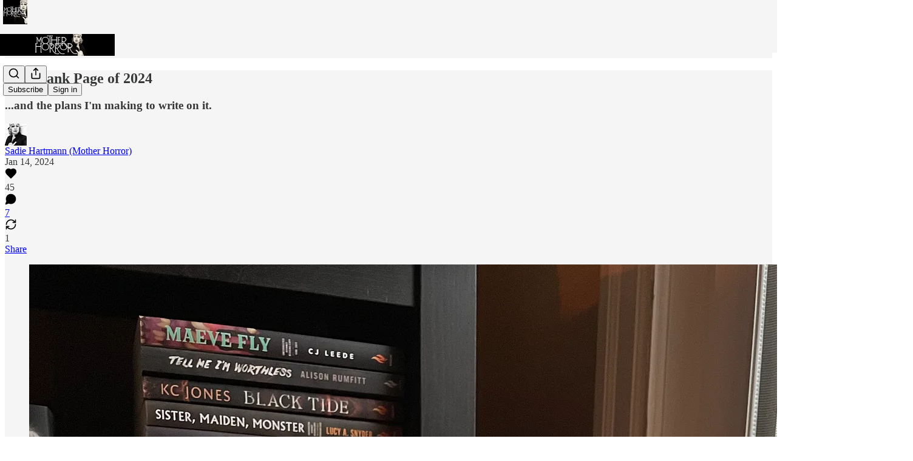

--- FILE ---
content_type: application/javascript; charset=UTF-8
request_url: https://sadiehartmann.substack.com/cdn-cgi/challenge-platform/scripts/jsd/main.js
body_size: 4471
content:
window._cf_chl_opt={REqn6:'b'};~function(g2,i,V,X,d,O,k,G){g2=F,function(Q,v,gn,g1,o,P){for(gn={Q:196,v:182,o:155,P:161,L:199,s:185,U:134,j:126,h:146,f:194,D:127},g1=F,o=Q();!![];)try{if(P=-parseInt(g1(gn.Q))/1+parseInt(g1(gn.v))/2*(parseInt(g1(gn.o))/3)+-parseInt(g1(gn.P))/4*(parseInt(g1(gn.L))/5)+-parseInt(g1(gn.s))/6*(-parseInt(g1(gn.U))/7)+-parseInt(g1(gn.j))/8+-parseInt(g1(gn.h))/9*(parseInt(g1(gn.f))/10)+parseInt(g1(gn.D))/11,P===v)break;else o.push(o.shift())}catch(L){o.push(o.shift())}}(g,241499),i=this||self,V=i[g2(103)],X=function(gS,gD,gf,gh,gt,gg,o,P,L){return gS={Q:144,v:175},gD={Q:114,v:114,o:189,P:114,L:218,s:179,U:179,j:114},gf={Q:141},gh={Q:142},gt={Q:141,v:179,o:135,P:132,L:164,s:135,U:142,j:189,h:142,f:189,D:189,S:114,c:189,y:135,W:189,Y:189,A:142,x:189,Z:189,b:218},gg=g2,o=String[gg(gS.Q)],P={'h':function(s,gU){return gU={Q:121,v:179},s==null?'':P.g(s,6,function(U,gF){return gF=F,gF(gU.Q)[gF(gU.v)](U)})},'g':function(s,U,j,gQ,D,S,y,W,Y,A,x,Z,N,I,R,B,J,g0){if(gQ=gg,null==s)return'';for(S={},y={},W='',Y=2,A=3,x=2,Z=[],N=0,I=0,R=0;R<s[gQ(gt.Q)];R+=1)if(B=s[gQ(gt.v)](R),Object[gQ(gt.o)][gQ(gt.P)][gQ(gt.L)](S,B)||(S[B]=A++,y[B]=!0),J=W+B,Object[gQ(gt.o)][gQ(gt.P)][gQ(gt.L)](S,J))W=J;else{if(Object[gQ(gt.s)][gQ(gt.P)][gQ(gt.L)](y,W)){if(256>W[gQ(gt.U)](0)){for(D=0;D<x;N<<=1,I==U-1?(I=0,Z[gQ(gt.j)](j(N)),N=0):I++,D++);for(g0=W[gQ(gt.h)](0),D=0;8>D;N=N<<1|1.35&g0,I==U-1?(I=0,Z[gQ(gt.f)](j(N)),N=0):I++,g0>>=1,D++);}else{for(g0=1,D=0;D<x;N=N<<1.32|g0,I==U-1?(I=0,Z[gQ(gt.f)](j(N)),N=0):I++,g0=0,D++);for(g0=W[gQ(gt.h)](0),D=0;16>D;N=N<<1|1.43&g0,I==U-1?(I=0,Z[gQ(gt.D)](j(N)),N=0):I++,g0>>=1,D++);}Y--,Y==0&&(Y=Math[gQ(gt.S)](2,x),x++),delete y[W]}else for(g0=S[W],D=0;D<x;N=1.96&g0|N<<1.6,I==U-1?(I=0,Z[gQ(gt.c)](j(N)),N=0):I++,g0>>=1,D++);W=(Y--,Y==0&&(Y=Math[gQ(gt.S)](2,x),x++),S[J]=A++,String(B))}if(W!==''){if(Object[gQ(gt.y)][gQ(gt.P)][gQ(gt.L)](y,W)){if(256>W[gQ(gt.h)](0)){for(D=0;D<x;N<<=1,I==U-1?(I=0,Z[gQ(gt.j)](j(N)),N=0):I++,D++);for(g0=W[gQ(gt.h)](0),D=0;8>D;N=N<<1|g0&1.95,U-1==I?(I=0,Z[gQ(gt.W)](j(N)),N=0):I++,g0>>=1,D++);}else{for(g0=1,D=0;D<x;N=g0|N<<1,U-1==I?(I=0,Z[gQ(gt.Y)](j(N)),N=0):I++,g0=0,D++);for(g0=W[gQ(gt.A)](0),D=0;16>D;N=1.92&g0|N<<1,I==U-1?(I=0,Z[gQ(gt.x)](j(N)),N=0):I++,g0>>=1,D++);}Y--,Y==0&&(Y=Math[gQ(gt.S)](2,x),x++),delete y[W]}else for(g0=S[W],D=0;D<x;N=N<<1|g0&1,I==U-1?(I=0,Z[gQ(gt.Y)](j(N)),N=0):I++,g0>>=1,D++);Y--,0==Y&&x++}for(g0=2,D=0;D<x;N=N<<1.28|g0&1.8,U-1==I?(I=0,Z[gQ(gt.c)](j(N)),N=0):I++,g0>>=1,D++);for(;;)if(N<<=1,U-1==I){Z[gQ(gt.Z)](j(N));break}else I++;return Z[gQ(gt.b)]('')},'j':function(s,gp){return gp=gg,s==null?'':''==s?null:P.i(s[gp(gf.Q)],32768,function(U,gv){return gv=gp,s[gv(gh.Q)](U)})},'i':function(s,U,j,go,D,S,y,W,Y,A,x,Z,N,I,R,B,g0,J){for(go=gg,D=[],S=4,y=4,W=3,Y=[],Z=j(0),N=U,I=1,A=0;3>A;D[A]=A,A+=1);for(R=0,B=Math[go(gD.Q)](2,2),x=1;x!=B;J=Z&N,N>>=1,N==0&&(N=U,Z=j(I++)),R|=(0<J?1:0)*x,x<<=1);switch(R){case 0:for(R=0,B=Math[go(gD.v)](2,8),x=1;x!=B;J=N&Z,N>>=1,N==0&&(N=U,Z=j(I++)),R|=x*(0<J?1:0),x<<=1);g0=o(R);break;case 1:for(R=0,B=Math[go(gD.Q)](2,16),x=1;B!=x;J=N&Z,N>>=1,N==0&&(N=U,Z=j(I++)),R|=x*(0<J?1:0),x<<=1);g0=o(R);break;case 2:return''}for(A=D[3]=g0,Y[go(gD.o)](g0);;){if(I>s)return'';for(R=0,B=Math[go(gD.Q)](2,W),x=1;x!=B;J=Z&N,N>>=1,N==0&&(N=U,Z=j(I++)),R|=x*(0<J?1:0),x<<=1);switch(g0=R){case 0:for(R=0,B=Math[go(gD.P)](2,8),x=1;x!=B;J=Z&N,N>>=1,0==N&&(N=U,Z=j(I++)),R|=x*(0<J?1:0),x<<=1);D[y++]=o(R),g0=y-1,S--;break;case 1:for(R=0,B=Math[go(gD.v)](2,16),x=1;x!=B;J=N&Z,N>>=1,0==N&&(N=U,Z=j(I++)),R|=x*(0<J?1:0),x<<=1);D[y++]=o(R),g0=y-1,S--;break;case 2:return Y[go(gD.L)]('')}if(0==S&&(S=Math[go(gD.Q)](2,W),W++),D[g0])g0=D[g0];else if(g0===y)g0=A+A[go(gD.s)](0);else return null;Y[go(gD.o)](g0),D[y++]=A+g0[go(gD.U)](0),S--,A=g0,S==0&&(S=Math[go(gD.j)](2,W),W++)}}},L={},L[gg(gS.v)]=P.h,L}(),d={},d[g2(205)]='o',d[g2(108)]='s',d[g2(138)]='u',d[g2(152)]='z',d[g2(109)]='n',d[g2(193)]='I',d[g2(209)]='b',O=d,i[g2(174)]=function(Q,o,P,L,gx,gA,gY,ge,U,j,h,D,S,y){if(gx={Q:153,v:107,o:210,P:153,L:123,s:145,U:129,j:123,h:129,f:157,D:192,S:141,c:111,y:160},gA={Q:206,v:141,o:116},gY={Q:135,v:132,o:164,P:189},ge=g2,null===o||void 0===o)return L;for(U=n(o),Q[ge(gx.Q)][ge(gx.v)]&&(U=U[ge(gx.o)](Q[ge(gx.P)][ge(gx.v)](o))),U=Q[ge(gx.L)][ge(gx.s)]&&Q[ge(gx.U)]?Q[ge(gx.j)][ge(gx.s)](new Q[(ge(gx.h))](U)):function(W,gK,Y){for(gK=ge,W[gK(gA.Q)](),Y=0;Y<W[gK(gA.v)];W[Y+1]===W[Y]?W[gK(gA.o)](Y+1,1):Y+=1);return W}(U),j='nAsAaAb'.split('A'),j=j[ge(gx.f)][ge(gx.D)](j),h=0;h<U[ge(gx.S)];D=U[h],S=M(Q,o,D),j(S)?(y=S==='s'&&!Q[ge(gx.c)](o[D]),ge(gx.y)===P+D?s(P+D,S):y||s(P+D,o[D])):s(P+D,S),h++);return L;function s(W,Y,gl){gl=F,Object[gl(gY.Q)][gl(gY.v)][gl(gY.o)](L,Y)||(L[Y]=[]),L[Y][gl(gY.P)](W)}},k=g2(131)[g2(176)](';'),G=k[g2(157)][g2(192)](k),i[g2(125)]=function(Q,v,gr,gm,o,P,L,s){for(gr={Q:195,v:141,o:113,P:189,L:219},gm=g2,o=Object[gm(gr.Q)](v),P=0;P<o[gm(gr.v)];P++)if(L=o[P],'f'===L&&(L='N'),Q[L]){for(s=0;s<v[o[P]][gm(gr.v)];-1===Q[L][gm(gr.o)](v[o[P]][s])&&(G(v[o[P]][s])||Q[L][gm(gr.P)]('o.'+v[o[P]][s])),s++);}else Q[L]=v[o[P]][gm(gr.L)](function(U){return'o.'+U})},T();function e(gG,g4,Q,v,o,P){return gG={Q:180,v:137,o:137,P:200},g4=g2,Q=i[g4(gG.Q)],v=3600,o=Math[g4(gG.v)](+atob(Q.t)),P=Math[g4(gG.o)](Date[g4(gG.P)]()/1e3),P-o>v?![]:!![]}function C(gZ,gX,o,P,L,s,U){gX=(gZ={Q:147,v:130,o:136,P:202,L:178,s:133,U:162,j:188,h:190,f:112,D:150,S:133,c:216},g2);try{return o=V[gX(gZ.Q)](gX(gZ.v)),o[gX(gZ.o)]=gX(gZ.P),o[gX(gZ.L)]='-1',V[gX(gZ.s)][gX(gZ.U)](o),P=o[gX(gZ.j)],L={},L=BMiX0(P,P,'',L),L=BMiX0(P,P[gX(gZ.h)]||P[gX(gZ.f)],'n.',L),L=BMiX0(P,o[gX(gZ.D)],'d.',L),V[gX(gZ.S)][gX(gZ.c)](o),s={},s.r=L,s.e=null,s}catch(j){return U={},U.r={},U.e=j,U}}function n(Q,gW,gV,v){for(gW={Q:210,v:195,o:220},gV=g2,v=[];null!==Q;v=v[gV(gW.Q)](Object[gV(gW.v)](Q)),Q=Object[gV(gW.o)](Q));return v}function l(Q,gk,g3){return gk={Q:198},g3=g2,Math[g3(gk.Q)]()>Q}function T(gR,gI,ga,gd,Q,v,o,P,L){if(gR={Q:180,v:139,o:106,P:191,L:143,s:201,U:217,j:217},gI={Q:106,v:191,o:217},ga={Q:110},gd=g2,Q=i[gd(gR.Q)],!Q)return;if(!e())return;(v=![],o=Q[gd(gR.v)]===!![],P=function(gO,s){(gO=gd,!v)&&(v=!![],s=C(),K(s.r,function(U){E(Q,U)}),s.e&&m(gO(ga.Q),s.e))},V[gd(gR.o)]!==gd(gR.P))?P():i[gd(gR.L)]?V[gd(gR.L)](gd(gR.s),P):(L=V[gd(gR.U)]||function(){},V[gd(gR.j)]=function(gH){gH=gd,L(),V[gH(gI.Q)]!==gH(gI.v)&&(V[gH(gI.o)]=L,P())})}function g(gw){return gw='bind,bigint,42370EyNDxm,keys,52946zumylH,chlApiClientVersion,random,5jyDXUu,now,DOMContentLoaded,display: none,mwju8,stringify,object,sort,detail,msg,boolean,concat,ItCy7,catch,open,/b/ov1/0.6979815364637796:1762236397:jP6k9PXBqTNivp7U-bSg1ff1L6VDMesotO7AOdEe_LQ/,xhr-error,removeChild,onreadystatechange,join,map,getPrototypeOf,/invisible/jsd,document,REqn6,POST,readyState,getOwnPropertyNames,string,number,error on cf_chl_props,isNaN,navigator,indexOf,pow,source,splice,error,_cf_chl_opt,sid,postMessage,v1r$Wqt7QlfY3aA24PMjIobDs5y9uH6XJBeZVkxSRid8EU-TKLnh+gCOmczNF0Gwp,status,Array,event,XrsK5,2795632tDFnsh,1786884CYlwIo,errorInfoObject,Set,iframe,_cf_chl_opt;LqFH6;hVbM2;qStf6;tWSG2;llLXq5;dvpE4;ZXhrd5;kmUgV6;oEkGG2;ROBk0;iurWZ5;vsQae6;qTTx8;BMiX0;XrsK5;KHBf4;MliV1,hasOwnProperty,body,466879xQqaUC,prototype,style,floor,undefined,api,XMLHttpRequest,length,charCodeAt,addEventListener,fromCharCode,from,144QoexVs,createElement,[native code],/cdn-cgi/challenge-platform/h/,contentDocument,onerror,symbol,Object,/jsd/r/0.6979815364637796:1762236397:jP6k9PXBqTNivp7U-bSg1ff1L6VDMesotO7AOdEe_LQ/,1092207NMEmSK,parent,includes,Function,timeout,d.cookie,860016hHvIay,appendChild,http-code:,call,function,chlApiRumWidgetAgeMs,chctx,isArray,jsd,toString,cloudflare-invisible,chlApiSitekey,EqCd5,BMiX0,gBavR,split,JHRle4,tabIndex,charAt,__CF$cv$params,ontimeout,2InztXq,success,onload,36HmxVbG,send,chlApiUrl,contentWindow,push,clientInformation,loading'.split(','),g=function(){return gw},g()}function E(o,P,gB,gM,L,s,U){if(gB={Q:171,v:139,o:183,P:115,L:119,s:124,U:156,j:120,h:115,f:117,D:207},gM=g2,L=gM(gB.Q),!o[gM(gB.v)])return;P===gM(gB.o)?(s={},s[gM(gB.P)]=L,s[gM(gB.L)]=o.r,s[gM(gB.s)]=gM(gB.o),i[gM(gB.U)][gM(gB.j)](s,'*')):(U={},U[gM(gB.h)]=L,U[gM(gB.L)]=o.r,U[gM(gB.s)]=gM(gB.f),U[gM(gB.D)]=P,i[gM(gB.U)][gM(gB.j)](U,'*'))}function m(P,L,gs,g9,s,U,j,h,f,D,S,c){if(gs={Q:208,v:117,o:180,P:149,L:118,s:104,U:214,j:102,h:140,f:213,D:105,S:159,c:181,y:172,W:118,Y:177,A:187,x:118,Z:203,b:166,a:118,N:173,I:197,R:211,B:128,J:167,g0:115,gU:169,gj:186,gt:175},g9=g2,!l(.01))return![];U=(s={},s[g9(gs.Q)]=P,s[g9(gs.v)]=L,s);try{j=i[g9(gs.o)],h=g9(gs.P)+i[g9(gs.L)][g9(gs.s)]+g9(gs.U)+j.r+g9(gs.j),f=new i[(g9(gs.h))](),f[g9(gs.f)](g9(gs.D),h),f[g9(gs.S)]=2500,f[g9(gs.c)]=function(){},D={},D[g9(gs.y)]=i[g9(gs.W)][g9(gs.Y)],D[g9(gs.A)]=i[g9(gs.x)][g9(gs.Z)],D[g9(gs.b)]=i[g9(gs.a)][g9(gs.N)],D[g9(gs.I)]=i[g9(gs.x)][g9(gs.R)],S=D,c={},c[g9(gs.B)]=U,c[g9(gs.J)]=S,c[g9(gs.g0)]=g9(gs.gU),f[g9(gs.gj)](X[g9(gs.gt)](c))}catch(y){}}function M(Q,v,o,gu,gi,P){gi=(gu={Q:212,v:123,o:168,P:123,L:165},g2);try{return v[o][gi(gu.Q)](function(){}),'p'}catch(L){}try{if(null==v[o])return void 0===v[o]?'u':'x'}catch(s){return'i'}return Q[gi(gu.v)][gi(gu.o)](v[o])?'a':v[o]===Q[gi(gu.P)]?'q0':v[o]===!0?'T':!1===v[o]?'F':(P=typeof v[o],gi(gu.L)==P?H(Q,v[o])?'N':'f':O[P]||'?')}function K(Q,v,gP,gE,gT,gC,g5,o,P){gP={Q:180,v:140,o:213,P:105,L:149,s:118,U:104,j:154,h:139,f:159,D:181,S:184,c:151,y:186,W:175,Y:204},gE={Q:215},gT={Q:122,v:122,o:183,P:163,L:122},gC={Q:159},g5=g2,o=i[g5(gP.Q)],P=new i[(g5(gP.v))](),P[g5(gP.o)](g5(gP.P),g5(gP.L)+i[g5(gP.s)][g5(gP.U)]+g5(gP.j)+o.r),o[g5(gP.h)]&&(P[g5(gP.f)]=5e3,P[g5(gP.D)]=function(g6){g6=g5,v(g6(gC.Q))}),P[g5(gP.S)]=function(g7){g7=g5,P[g7(gT.Q)]>=200&&P[g7(gT.v)]<300?v(g7(gT.o)):v(g7(gT.P)+P[g7(gT.L)])},P[g5(gP.c)]=function(g8){g8=g5,v(g8(gE.Q))},P[g5(gP.y)](X[g5(gP.W)](JSON[g5(gP.Y)](Q)))}function F(Q,p,v){return v=g(),F=function(o,z,i){return o=o-102,i=v[o],i},F(Q,p)}function H(Q,v,gc,gz){return gc={Q:158,v:135,o:170,P:164,L:113,s:148},gz=g2,v instanceof Q[gz(gc.Q)]&&0<Q[gz(gc.Q)][gz(gc.v)][gz(gc.o)][gz(gc.P)](v)[gz(gc.L)](gz(gc.s))}}()